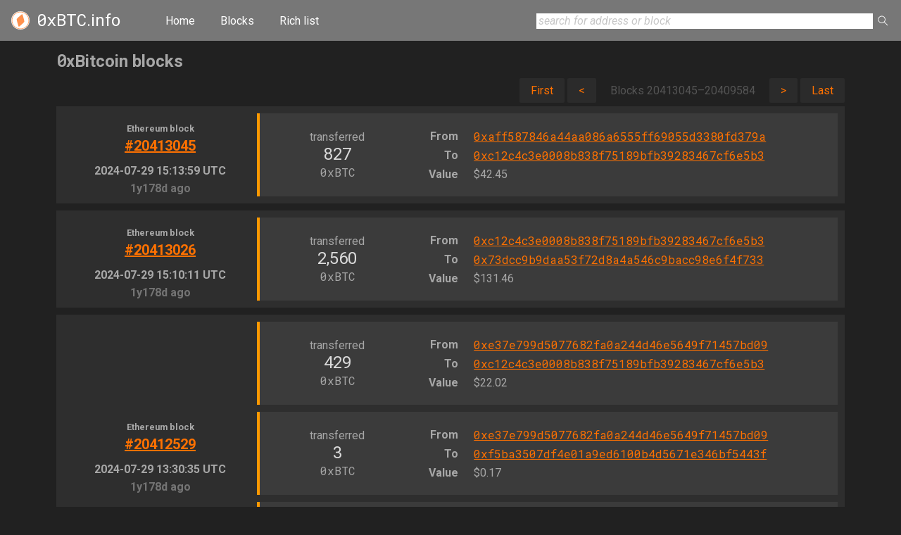

--- FILE ---
content_type: text/html;charset=utf-8
request_url: https://0xbtc.info/blocks?before=20423616
body_size: 2574
content:
<!DOCTYPE html>
<html>
<head>
<meta charset='utf-8'>
<meta content='0xBTC.info' property='og:site_name'>
<meta content='0xBitcoin blocks' property='og:title'>
<meta name='twitter:label1' value='Total mined'>
<meta name='twitter:data1' value='9,568,000 0xBTC'>
<meta name='twitter:label2' value='Total value'>
<meta name='twitter:data2' value='$491,295.81'>
<meta content='https://0xbtc.info/0xbitcoin-0xbtc.info.png' property='og:image'>
<meta content='width=device-width, initial-scale=1' name='viewport'>
<meta content='en' http-equiv='Content-Language'>
<link href='/normalize.css' rel='stylesheet'>
<link href='https://fonts.googleapis.com/css?family=Roboto:400,400i,700|Roboto+Mono&amp;display=swap' rel='stylesheet'>
<title>
0xBitcoin blocks « 
0xBTC.info
</title>
<link href='/blocks.css' rel='stylesheet'>
<link href='/apple-touch-icon.png' rel='apple-touch-icon' sizes='180x180'>
<link href='/favicon-32x32.png' rel='icon' sizes='32x32' type='image/png'>
<link href='/favicon-16x16.png' rel='icon' sizes='16x16' type='image/png'>
<link href='/site.webmanifest' rel='manifest'>
<link color='#5bbad5' href='/safari-pinned-tab.svg' rel='mask-icon'>
<meta content='#da532c' name='msapplication-TileColor'>
<meta content='#ffffff' name='theme-color'>
</head>
<body id='blocks'>
<header>
<a href='/' id='site'><var>0xBTC</var>.info</a>
<nav>
<a href='/'>Home</a>
<a href='/blocks'>Blocks</a>
<a href='/richlist'>Rich list</a>
</nav>
<form action='/search' id='search' method='get'>
<input name='q' placeholder='search for address or block'>
<button></button>
</form>
</header>
<main>
<h1><var>0</var>xBitcoin blocks</h1>
<nav class='pagination'>
  <a href='/blocks'>First</a>
  <a href='/blocks?after=20413045'><</a>
  <span>Blocks 20413045–20409584</span>
  <a href='/blocks?before=20409584'>></a>
  <a href='/blocks?after=genesis'>Last</a>
</nav>
<section id='blocks'>
<div class='block'>
<h3>
<em>Ethereum block</em>
<a href='/blocks/20413045'>#20413045</a>
<span class='time' data-timestamp='1722266039'>
<span class='timestamp'>2024-07-29 15:13:59 UTC</span>
<span class='ago'>&nbsp;</span>
</span>
</h3>
<div class='items'>
<div class='transfer'>
<p><em>827</em> <var>0xBTC</var></p>
<table>
<tr>
<th>
From
</th>
<td>
<a class='address' href='/addresses/0xaff587846a44aa086a6555ff69055d3380fd379a'>0xaff587846a44aa086a6555ff69055d3380fd379a</a>
<span></span>
</td>
</tr>
<tr>
<th>
To
</th>
<td>
<a class='address' href='/addresses/0xc12c4c3e0008b838f75189bfb39283467cf6e5b3'>0xc12c4c3e0008b838f75189bfb39283467cf6e5b3</a>
<span></span>
</td>
</tr>
<tr>
<th>
Value
</th>
<td>
$42.45
</td>
</tr>
</table>
</div>
</div>
</div>
<div class='block'>
<h3>
<em>Ethereum block</em>
<a href='/blocks/20413026'>#20413026</a>
<span class='time' data-timestamp='1722265811'>
<span class='timestamp'>2024-07-29 15:10:11 UTC</span>
<span class='ago'>&nbsp;</span>
</span>
</h3>
<div class='items'>
<div class='transfer'>
<p><em>2,560</em> <var>0xBTC</var></p>
<table>
<tr>
<th>
From
</th>
<td>
<a class='address' href='/addresses/0xc12c4c3e0008b838f75189bfb39283467cf6e5b3'>0xc12c4c3e0008b838f75189bfb39283467cf6e5b3</a>
<span></span>
</td>
</tr>
<tr>
<th>
To
</th>
<td>
<a class='address' href='/addresses/0x73dcc9b9daa53f72d8a4a546c9bacc98e6f4f733'>0x73dcc9b9daa53f72d8a4a546c9bacc98e6f4f733</a>
<span></span>
</td>
</tr>
<tr>
<th>
Value
</th>
<td>
$131.46
</td>
</tr>
</table>
</div>
</div>
</div>
<div class='block'>
<h3>
<em>Ethereum block</em>
<a href='/blocks/20412529'>#20412529</a>
<span class='time' data-timestamp='1722259835'>
<span class='timestamp'>2024-07-29 13:30:35 UTC</span>
<span class='ago'>&nbsp;</span>
</span>
</h3>
<div class='items'>
<div class='transfer'>
<p><em>429</em> <var>0xBTC</var></p>
<table>
<tr>
<th>
From
</th>
<td>
<a class='address' href='/addresses/0xe37e799d5077682fa0a244d46e5649f71457bd09'>0xe37e799d5077682fa0a244d46e5649f71457bd09</a>
<span></span>
</td>
</tr>
<tr>
<th>
To
</th>
<td>
<a class='address' href='/addresses/0xc12c4c3e0008b838f75189bfb39283467cf6e5b3'>0xc12c4c3e0008b838f75189bfb39283467cf6e5b3</a>
<span></span>
</td>
</tr>
<tr>
<th>
Value
</th>
<td>
$22.02
</td>
</tr>
</table>
</div>
<div class='transfer'>
<p><em>3</em> <var>0xBTC</var></p>
<table>
<tr>
<th>
From
</th>
<td>
<a class='address' href='/addresses/0xe37e799d5077682fa0a244d46e5649f71457bd09'>0xe37e799d5077682fa0a244d46e5649f71457bd09</a>
<span></span>
</td>
</tr>
<tr>
<th>
To
</th>
<td>
<a class='address' href='/addresses/0xf5ba3507df4e01a9ed6100b4d5671e346bf5443f'>0xf5ba3507df4e01a9ed6100b4d5671e346bf5443f</a>
<span></span>
</td>
</tr>
<tr>
<th>
Value
</th>
<td>
$0.17
</td>
</tr>
</table>
</div>
<div class='transfer'>
<p><em>432</em> <var>0xBTC</var></p>
<table>
<tr>
<th>
From
</th>
<td>
<a class='address' href='/addresses/0x08d144744d2906f2aef981684014fe4c06ca6ae6'>0x08d144744d2906f2aef981684014fe4c06ca6ae6</a>
<span></span>
</td>
</tr>
<tr>
<th>
To
</th>
<td>
<a class='address' href='/addresses/0xe37e799d5077682fa0a244d46e5649f71457bd09'>0xe37e799d5077682fa0a244d46e5649f71457bd09</a>
<span></span>
</td>
</tr>
<tr>
<th>
Value
</th>
<td>
$22.20
</td>
</tr>
</table>
</div>
</div>
</div>
<div class='block'>
<h3>
<em>Ethereum block</em>
<a href='/blocks/20411650'>#20411650</a>
<span class='time' data-timestamp='1722249251'>
<span class='timestamp'>2024-07-29 10:34:11 UTC</span>
<span class='ago'>&nbsp;</span>
</span>
</h3>
<div class='items'>
<div class='transfer'>
<p><em>557</em> <var>0xBTC</var></p>
<table>
<tr>
<th>
From
</th>
<td>
<a class='address' href='/addresses/0xc12c4c3e0008b838f75189bfb39283467cf6e5b3'>0xc12c4c3e0008b838f75189bfb39283467cf6e5b3</a>
<span></span>
</td>
</tr>
<tr>
<th>
To
</th>
<td>
<a class='address' href='/addresses/0xc01435e578eb3182cabe05f11db2bea493dbe7ca'>0xc01435e578eb3182cabe05f11db2bea493dbe7ca</a>
<span></span>
</td>
</tr>
<tr>
<th>
Value
</th>
<td>
$28.59
</td>
</tr>
</table>
</div>
<div class='transfer'>
<p><em>2,492</em> <var>0xBTC</var></p>
<table>
<tr>
<th>
From
</th>
<td>
<a class='address' href='/addresses/0xe37e799d5077682fa0a244d46e5649f71457bd09'>0xe37e799d5077682fa0a244d46e5649f71457bd09</a>
<span></span>
</td>
</tr>
<tr>
<th>
To
</th>
<td>
<a class='address' href='/addresses/0xc12c4c3e0008b838f75189bfb39283467cf6e5b3'>0xc12c4c3e0008b838f75189bfb39283467cf6e5b3</a>
<span></span>
</td>
</tr>
<tr>
<th>
Value
</th>
<td>
$127.93
</td>
</tr>
</table>
</div>
<div class='transfer'>
<p><em>1,527</em> <var>0xBTC</var></p>
<table>
<tr>
<th>
From
</th>
<td>
<a class='address' href='/addresses/0xe37e799d5077682fa0a244d46e5649f71457bd09'>0xe37e799d5077682fa0a244d46e5649f71457bd09</a>
<span></span>
</td>
</tr>
<tr>
<th>
To
</th>
<td>
<a class='address' href='/addresses/0xaff587846a44aa086a6555ff69055d3380fd379a'>0xaff587846a44aa086a6555ff69055d3380fd379a</a>
<span></span>
</td>
</tr>
<tr>
<th>
Value
</th>
<td>
$78.41
</td>
</tr>
</table>
</div>
<div class='transfer'>
<p><em>4,019</em> <var>0xBTC</var></p>
<table>
<tr>
<th>
From
</th>
<td>
<a class='address' href='/addresses/0x0ebccfcbca6249c6dec4f2bd0ab47c034ec659fd'>0x0ebccfcbca6249c6dec4f2bd0ab47c034ec659fd</a>
<span></span>
</td>
</tr>
<tr>
<th>
To
</th>
<td>
<a class='address' href='/addresses/0xe37e799d5077682fa0a244d46e5649f71457bd09'>0xe37e799d5077682fa0a244d46e5649f71457bd09</a>
<span></span>
</td>
</tr>
<tr>
<th>
Value
</th>
<td>
$206.35
</td>
</tr>
</table>
</div>
</div>
</div>
<div class='block'>
<h3>
<em>Ethereum block</em>
<a href='/blocks/20411643'>#20411643</a>
<span class='time' data-timestamp='1722249167'>
<span class='timestamp'>2024-07-29 10:32:47 UTC</span>
<span class='ago'>&nbsp;</span>
</span>
</h3>
<div class='items'>
<div class='transfer'>
<p><em>4,019</em> <var>0xBTC</var></p>
<table>
<tr>
<th>
From
</th>
<td>
<a class='address' href='/addresses/0x40ec5b33f54e0e8a33a975908c5ba1c14e5bbbdf'>0x40ec5b33f54e0e8a33a975908c5ba1c14e5bbbdf</a>
<span></span>
</td>
</tr>
<tr>
<th>
To
</th>
<td>
<a class='address' href='/addresses/0x0ebccfcbca6249c6dec4f2bd0ab47c034ec659fd'>0x0ebccfcbca6249c6dec4f2bd0ab47c034ec659fd</a>
<span></span>
</td>
</tr>
<tr>
<th>
Value
</th>
<td>
$206.35
</td>
</tr>
</table>
</div>
</div>
</div>
<div class='block'>
<h3>
<em>Ethereum block</em>
<a href='/blocks/20410946'>#20410946</a>
<span class='time' data-timestamp='1722240767'>
<span class='timestamp'>2024-07-29 08:12:47 UTC</span>
<span class='ago'>&nbsp;</span>
</span>
</h3>
<div class='items'>
<div class='transfer'>
<p><em>793</em> <var>0xBTC</var></p>
<table>
<tr>
<th>
From
</th>
<td>
<a class='address' href='/addresses/0x74de5d4fcbf63e00296fd95d33236b9794016631'>0x74de5d4fcbf63e00296fd95d33236b9794016631</a>
<span></span>
</td>
</tr>
<tr>
<th>
To
</th>
<td>
<a class='address' href='/addresses/0x3406362091b940831bde2d083c773a8f4bd59bce'>0x3406362091b940831bde2d083c773a8f4bd59bce</a>
<span></span>
</td>
</tr>
<tr>
<th>
Value
</th>
<td>
$40.72
</td>
</tr>
</table>
</div>
<div class='transfer'>
<p><em>793</em> <var>0xBTC</var></p>
<table>
<tr>
<th>
From
</th>
<td>
<a class='address' href='/addresses/0xaff587846a44aa086a6555ff69055d3380fd379a'>0xaff587846a44aa086a6555ff69055d3380fd379a</a>
<span></span>
</td>
</tr>
<tr>
<th>
To
</th>
<td>
<a class='address' href='/addresses/0x74de5d4fcbf63e00296fd95d33236b9794016631'>0x74de5d4fcbf63e00296fd95d33236b9794016631</a>
<span></span>
</td>
</tr>
<tr>
<th>
Value
</th>
<td>
$40.72
</td>
</tr>
</table>
</div>
</div>
</div>
<div class='block'>
<h3>
<em>Ethereum block</em>
<a href='/blocks/20410197'>#20410197</a>
<span class='time' data-timestamp='1722231767'>
<span class='timestamp'>2024-07-29 05:42:47 UTC</span>
<span class='ago'>&nbsp;</span>
</span>
</h3>
<div class='items'>
<div class='transfer'>
<p><em>1,174</em> <var>0xBTC</var></p>
<table>
<tr>
<th>
From
</th>
<td>
<a class='address' href='/addresses/0xc12c4c3e0008b838f75189bfb39283467cf6e5b3'>0xc12c4c3e0008b838f75189bfb39283467cf6e5b3</a>
<span></span>
</td>
</tr>
<tr>
<th>
To
</th>
<td>
<a class='address' href='/addresses/0x6b75d8af000000e20b7a7ddf000ba900b4009a80'>0x6b75d8af000000e20b7a7ddf000ba900b4009a80</a>
<span></span>
</td>
</tr>
<tr>
<th>
Value
</th>
<td>
$60.28
</td>
</tr>
</table>
</div>
<div class='transfer'>
<p><em>1,876</em> <var>0xBTC</var></p>
<table>
<tr>
<th>
From
</th>
<td>
<a class='address' href='/addresses/0x74de5d4fcbf63e00296fd95d33236b9794016631'>0x74de5d4fcbf63e00296fd95d33236b9794016631</a>
<span></span>
</td>
</tr>
<tr>
<th>
To
</th>
<td>
<a class='address' href='/addresses/0xce1ba4300c369f2bbaadf0e03ba07a529ccdd31b'>0xce1ba4300c369f2bbaadf0e03ba07a529ccdd31b</a>
<span></span>
</td>
</tr>
<tr>
<th>
Value
</th>
<td>
$96.30
</td>
</tr>
</table>
</div>
<div class='transfer'>
<p><em>909</em> <var>0xBTC</var></p>
<table>
<tr>
<th>
From
</th>
<td>
<a class='address' href='/addresses/0xc12c4c3e0008b838f75189bfb39283467cf6e5b3'>0xc12c4c3e0008b838f75189bfb39283467cf6e5b3</a>
<span></span>
</td>
</tr>
<tr>
<th>
To
</th>
<td>
<a class='address' href='/addresses/0x74de5d4fcbf63e00296fd95d33236b9794016631'>0x74de5d4fcbf63e00296fd95d33236b9794016631</a>
<span></span>
</td>
</tr>
<tr>
<th>
Value
</th>
<td>
$46.67
</td>
</tr>
</table>
</div>
<div class='transfer'>
<p><em>967</em> <var>0xBTC</var></p>
<table>
<tr>
<th>
From
</th>
<td>
<a class='address' href='/addresses/0xc01435e578eb3182cabe05f11db2bea493dbe7ca'>0xc01435e578eb3182cabe05f11db2bea493dbe7ca</a>
<span></span>
</td>
</tr>
<tr>
<th>
To
</th>
<td>
<a class='address' href='/addresses/0x74de5d4fcbf63e00296fd95d33236b9794016631'>0x74de5d4fcbf63e00296fd95d33236b9794016631</a>
<span></span>
</td>
</tr>
<tr>
<th>
Value
</th>
<td>
$49.63
</td>
</tr>
</table>
</div>
<div class='transfer'>
<p><em>1,174</em> <var>0xBTC</var></p>
<table>
<tr>
<th>
From
</th>
<td>
<a class='address' href='/addresses/0x6b75d8af000000e20b7a7ddf000ba900b4009a80'>0x6b75d8af000000e20b7a7ddf000ba900b4009a80</a>
<span></span>
</td>
</tr>
<tr>
<th>
To
</th>
<td>
<a class='address' href='/addresses/0xc12c4c3e0008b838f75189bfb39283467cf6e5b3'>0xc12c4c3e0008b838f75189bfb39283467cf6e5b3</a>
<span></span>
</td>
</tr>
<tr>
<th>
Value
</th>
<td>
$60.28
</td>
</tr>
</table>
</div>
</div>
</div>
<div class='block'>
<h3>
<em>Ethereum block</em>
<a href='/blocks/20410193'>#20410193</a>
<span class='time' data-timestamp='1722231719'>
<span class='timestamp'>2024-07-29 05:41:59 UTC</span>
<span class='ago'>&nbsp;</span>
</span>
</h3>
<div class='items'>
<div class='transfer'>
<p><em>592</em> <var>0xBTC</var></p>
<table>
<tr>
<th>
From
</th>
<td>
<a class='address' href='/addresses/0xc12c4c3e0008b838f75189bfb39283467cf6e5b3'>0xc12c4c3e0008b838f75189bfb39283467cf6e5b3</a>
<span></span>
</td>
</tr>
<tr>
<th>
To
</th>
<td>
<a class='address' href='/addresses/0x6b75d8af000000e20b7a7ddf000ba900b4009a80'>0x6b75d8af000000e20b7a7ddf000ba900b4009a80</a>
<span></span>
</td>
</tr>
<tr>
<th>
Value
</th>
<td>
$30.40
</td>
</tr>
</table>
</div>
<div class='transfer'>
<p><em>592</em> <var>0xBTC</var></p>
<table>
<tr>
<th>
From
</th>
<td>
<a class='address' href='/addresses/0x6b75d8af000000e20b7a7ddf000ba900b4009a80'>0x6b75d8af000000e20b7a7ddf000ba900b4009a80</a>
<span></span>
</td>
</tr>
<tr>
<th>
To
</th>
<td>
<a class='address' href='/addresses/0xc12c4c3e0008b838f75189bfb39283467cf6e5b3'>0xc12c4c3e0008b838f75189bfb39283467cf6e5b3</a>
<span></span>
</td>
</tr>
<tr>
<th>
Value
</th>
<td>
$30.40
</td>
</tr>
</table>
</div>
<div class='transfer'>
<p><em>1,941</em> <var>0xBTC</var></p>
<table>
<tr>
<th>
From
</th>
<td>
<a class='address' href='/addresses/0x74de5d4fcbf63e00296fd95d33236b9794016631'>0x74de5d4fcbf63e00296fd95d33236b9794016631</a>
<span></span>
</td>
</tr>
<tr>
<th>
To
</th>
<td>
<a class='address' href='/addresses/0xce1ba4300c369f2bbaadf0e03ba07a529ccdd31b'>0xce1ba4300c369f2bbaadf0e03ba07a529ccdd31b</a>
<span></span>
</td>
</tr>
<tr>
<th>
Value
</th>
<td>
$99.67
</td>
</tr>
</table>
</div>
<div class='transfer'>
<p><em>1,941</em> <var>0xBTC</var></p>
<table>
<tr>
<th>
From
</th>
<td>
<a class='address' href='/addresses/0x1111111254eeb25477b68fb85ed929f73a960582'>0x1111111254eeb25477b68fb85ed929f73a960582</a>
<span></span>
</td>
</tr>
<tr>
<th>
To
</th>
<td>
<a class='address' href='/addresses/0x74de5d4fcbf63e00296fd95d33236b9794016631'>0x74de5d4fcbf63e00296fd95d33236b9794016631</a>
<span></span>
</td>
</tr>
<tr>
<th>
Value
</th>
<td>
$99.67
</td>
</tr>
</table>
</div>
<div class='transfer'>
<p><em>1,254</em> <var>0xBTC</var></p>
<table>
<tr>
<th>
From
</th>
<td>
<a class='address' href='/addresses/0xc12c4c3e0008b838f75189bfb39283467cf6e5b3'>0xc12c4c3e0008b838f75189bfb39283467cf6e5b3</a>
<span></span>
</td>
</tr>
<tr>
<th>
To
</th>
<td>
<a class='address' href='/addresses/0x1111111254eeb25477b68fb85ed929f73a960582'>0x1111111254eeb25477b68fb85ed929f73a960582</a>
<span></span>
</td>
</tr>
<tr>
<th>
Value
</th>
<td>
$64.37
</td>
</tr>
</table>
</div>
<div class='transfer'>
<p><em>688</em> <var>0xBTC</var></p>
<table>
<tr>
<th>
From
</th>
<td>
<a class='address' href='/addresses/0xaff587846a44aa086a6555ff69055d3380fd379a'>0xaff587846a44aa086a6555ff69055d3380fd379a</a>
<span></span>
</td>
</tr>
<tr>
<th>
To
</th>
<td>
<a class='address' href='/addresses/0x1111111254eeb25477b68fb85ed929f73a960582'>0x1111111254eeb25477b68fb85ed929f73a960582</a>
<span></span>
</td>
</tr>
<tr>
<th>
Value
</th>
<td>
$35.30
</td>
</tr>
</table>
</div>
</div>
</div>
<div class='block'>
<h3>
<em>Ethereum block</em>
<a href='/blocks/20409714'>#20409714</a>
<span class='time' data-timestamp='1722225899'>
<span class='timestamp'>2024-07-29 04:04:59 UTC</span>
<span class='ago'>&nbsp;</span>
</span>
</h3>
<div class='items'>
<div class='transfer'>
<p><em>11,418</em> <var>0xBTC</var></p>
<table>
<tr>
<th>
From
</th>
<td>
<a class='address' href='/addresses/0x8b57a2dc0d817092f67fb6363dd2e880f886cf0b'>0x8b57a2dc0d817092f67fb6363dd2e880f886cf0b</a>
<span></span>
</td>
</tr>
<tr>
<th>
To
</th>
<td>
<a class='address' href='/addresses/0x58979ccdda9bdf2b85b6d98309de4b8f92e4ab02'>0x58979ccdda9bdf2b85b6d98309de4b8f92e4ab02</a>
<span></span>
</td>
</tr>
<tr>
<th>
Value
</th>
<td>
$586.28
</td>
</tr>
</table>
</div>
</div>
</div>
<div class='block'>
<h3>
<em>Ethereum block</em>
<a href='/blocks/20409584'>#20409584</a>
<span class='time' data-timestamp='1722224303'>
<span class='timestamp'>2024-07-29 03:38:23 UTC</span>
<span class='ago'>&nbsp;</span>
</span>
</h3>
<div class='items'>
<div class='transfer'>
<p><em>209</em> <var>0xBTC</var></p>
<table>
<tr>
<th>
From
</th>
<td>
<a class='address' href='/addresses/0xe37e799d5077682fa0a244d46e5649f71457bd09'>0xe37e799d5077682fa0a244d46e5649f71457bd09</a>
<span></span>
</td>
</tr>
<tr>
<th>
To
</th>
<td>
<a class='address' href='/addresses/0xaff587846a44aa086a6555ff69055d3380fd379a'>0xaff587846a44aa086a6555ff69055d3380fd379a</a>
<span></span>
</td>
</tr>
<tr>
<th>
Value
</th>
<td>
$10.74
</td>
</tr>
</table>
</div>
<div class='transfer'>
<p><em>209</em> <var>0xBTC</var></p>
<table>
<tr>
<th>
From
</th>
<td>
<a class='address' href='/addresses/0xc01435e578eb3182cabe05f11db2bea493dbe7ca'>0xc01435e578eb3182cabe05f11db2bea493dbe7ca</a>
<span></span>
</td>
</tr>
<tr>
<th>
To
</th>
<td>
<a class='address' href='/addresses/0xe37e799d5077682fa0a244d46e5649f71457bd09'>0xe37e799d5077682fa0a244d46e5649f71457bd09</a>
<span></span>
</td>
</tr>
<tr>
<th>
Value
</th>
<td>
$10.74
</td>
</tr>
</table>
</div>
</div>
</div>
</section>
<nav class='pagination'>
  <a href='/blocks'>First</a>
  <a href='/blocks?after=20413045'><</a>
  <span>Blocks 20413045–20409584</span>
  <a href='/blocks?before=20409584'>></a>
  <a href='/blocks?after=genesis'>Last</a>
</nav>


</main>
<footer>
<nav>
<a href='/api'>Developer API</a>
</nav>
</footer>
</body>
<script src='/time.js'></script>
</html>


--- FILE ---
content_type: image/svg+xml
request_url: https://0xbtc.info/magnifying-glass.svg
body_size: 716
content:
<svg xmlns="http://www.w3.org/2000/svg" viewBox="0 0 22 22">
  <defs id="defs3051">
    <style type="text/css" id="current-color-scheme">
      .ColorScheme-Text {
        color:#ffffff;
      }
      </style>
  </defs>
 <path 
    style="fill:currentColor;fill-opacity:1;stroke:none" 
    d="M 9 3 C 5.6759952 3 3 5.6759952 3 9 C 3 12.324005 5.6759952 15 9 15 C 10.481205 15 11.830584 14.465318 12.875 13.582031 L 18.292969 19 L 19 18.292969 L 13.582031 12.875 C 14.465318 11.830584 15 10.481205 15 9 C 15 5.6759952 12.324005 3 9 3 z M 9 4 C 11.770005 4 14 6.2299952 14 9 C 14 11.770005 11.770005 14 9 14 C 6.2299952 14 4 11.770005 4 9 C 4 6.2299952 6.2299952 4 9 4 z "
    class="ColorScheme-Text"
    />  
</svg>
